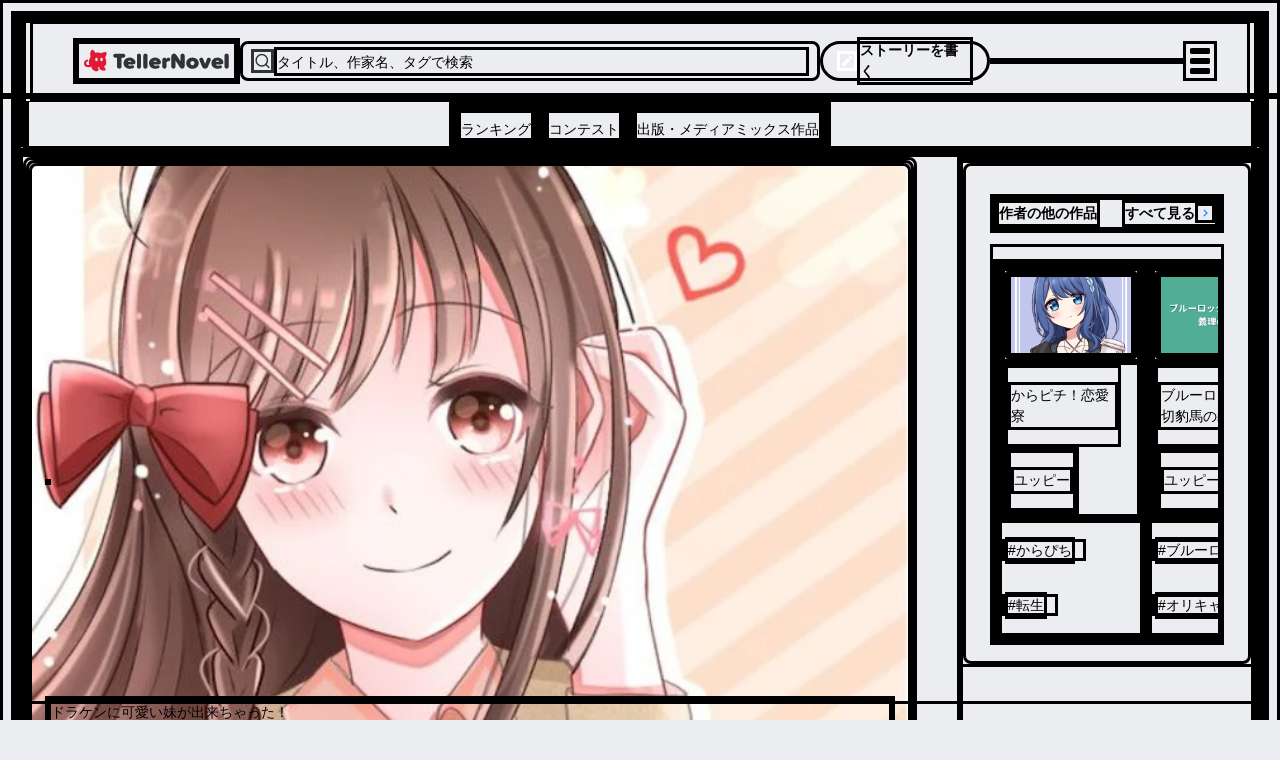

--- FILE ---
content_type: application/javascript; charset=UTF-8
request_url: https://teller.jp/_next/static/chunks/1357-2450d03c5f2dc722.js
body_size: 2788
content:
"use strict";(self.webpackChunk_N_E=self.webpackChunk_N_E||[]).push([[1357],{27648:function(r,t,e){e.d(t,{default:function(){return o.a}});var n=e(72972),o=e.n(n)},90178:function(r,t,e){e.d(t,{w_:function(){return l}});var n=e(2265),o={color:void 0,size:void 0,className:void 0,style:void 0,attr:void 0},a=n.createContext&&n.createContext(o),c=function(){return c=Object.assign||function(r){for(var t,e=1,n=arguments.length;e<n;e++)for(var o in t=arguments[e])Object.prototype.hasOwnProperty.call(t,o)&&(r[o]=t[o]);return r},c.apply(this,arguments)},i=function(r,t){var e={};for(var n in r)Object.prototype.hasOwnProperty.call(r,n)&&t.indexOf(n)<0&&(e[n]=r[n]);if(null!=r&&"function"===typeof Object.getOwnPropertySymbols){var o=0;for(n=Object.getOwnPropertySymbols(r);o<n.length;o++)t.indexOf(n[o])<0&&Object.prototype.propertyIsEnumerable.call(r,n[o])&&(e[n[o]]=r[n[o]])}return e};function s(r){return r&&r.map((function(r,t){return n.createElement(r.tag,c({key:t},r.attr),s(r.child))}))}function l(r){return function(t){return n.createElement(u,c({attr:c({},r.attr)},t),s(r.child))}}function u(r){var t=function(t){var e,o=r.attr,a=r.size,s=r.title,l=i(r,["attr","size","title"]),u=a||t.size||"1em";return t.className&&(e=t.className),r.className&&(e=(e?e+" ":"")+r.className),n.createElement("svg",c({stroke:"currentColor",fill:"currentColor",strokeWidth:"0"},t.attr,o,l,{className:e,style:c(c({color:r.color||t.color},t.style),r.style),height:u,width:u,xmlns:"http://www.w3.org/2000/svg"}),s&&n.createElement("title",null,s),r.children)};return void 0!==a?n.createElement(a.Consumer,null,(function(r){return t(r)})):t(o)}},78062:function(r,t,e){e.d(t,{Z:function(){return S}});var n={};e.r(n),e.d(n,{exclude:function(){return N},extract:function(){return k},parse:function(){return O},parseUrl:function(){return F},pick:function(){return x},stringify:function(){return w},stringifyUrl:function(){return E}});const o="%[a-f0-9]{2}",a=new RegExp("("+o+")|([^%]+?)","gi"),c=new RegExp("("+o+")+","gi");function i(r,t){try{return[decodeURIComponent(r.join(""))]}catch{}if(1===r.length)return r;t=t||1;const e=r.slice(0,t),n=r.slice(t);return Array.prototype.concat.call([],i(e),i(n))}function s(r){try{return decodeURIComponent(r)}catch{let t=r.match(a)||[];for(let e=1;e<t.length;e++)t=(r=i(t,e).join("")).match(a)||[];return r}}function l(r){if("string"!==typeof r)throw new TypeError("Expected `encodedURI` to be of type `string`, got `"+typeof r+"`");try{return decodeURIComponent(r)}catch{return function(r){const t={"%FE%FF":"\ufffd\ufffd","%FF%FE":"\ufffd\ufffd"};let e=c.exec(r);for(;e;){try{t[e[0]]=decodeURIComponent(e[0])}catch{const r=s(e[0]);r!==e[0]&&(t[e[0]]=r)}e=c.exec(r)}t["%C2"]="\ufffd";const n=Object.keys(t);for(const o of n)r=r.replace(new RegExp(o,"g"),t[o]);return r}(r)}}function u(r,t){if("string"!==typeof r||"string"!==typeof t)throw new TypeError("Expected the arguments to be of type `string`");if(""===r||""===t)return[];const e=r.indexOf(t);return-1===e?[]:[r.slice(0,e),r.slice(e+t.length)]}function f(r,t){const e={};if(Array.isArray(t))for(const n of t){const t=Object.getOwnPropertyDescriptor(r,n);t?.enumerable&&Object.defineProperty(e,n,t)}else for(const n of Reflect.ownKeys(r)){const o=Object.getOwnPropertyDescriptor(r,n);if(o.enumerable){t(n,r[n],r)&&Object.defineProperty(e,n,o)}}return e}const p=r=>null===r||void 0===r,y=r=>encodeURIComponent(r).replaceAll(/[!'()*]/g,(r=>`%${r.charCodeAt(0).toString(16).toUpperCase()}`)),d=Symbol("encodeFragmentIdentifier");function m(r){if("string"!==typeof r||1!==r.length)throw new TypeError("arrayFormatSeparator must be single character string")}function g(r,t){return t.encode?t.strict?y(r):encodeURIComponent(r):r}function b(r,t){return t.decode?l(r):r}function h(r){return Array.isArray(r)?r.sort():"object"===typeof r?h(Object.keys(r)).sort(((r,t)=>Number(r)-Number(t))).map((t=>r[t])):r}function j(r){const t=r.indexOf("#");return-1!==t&&(r=r.slice(0,t)),r}function v(r,t){return t.parseNumbers&&!Number.isNaN(Number(r))&&"string"===typeof r&&""!==r.trim()?r=Number(r):!t.parseBooleans||null===r||"true"!==r.toLowerCase()&&"false"!==r.toLowerCase()||(r="true"===r.toLowerCase()),r}function k(r){const t=(r=j(r)).indexOf("?");return-1===t?"":r.slice(t+1)}function O(r,t){m((t={decode:!0,sort:!0,arrayFormat:"none",arrayFormatSeparator:",",parseNumbers:!1,parseBooleans:!1,...t}).arrayFormatSeparator);const e=function(r){let t;switch(r.arrayFormat){case"index":return(r,e,n)=>{t=/\[(\d*)]$/.exec(r),r=r.replace(/\[\d*]$/,""),t?(void 0===n[r]&&(n[r]={}),n[r][t[1]]=e):n[r]=e};case"bracket":return(r,e,n)=>{t=/(\[])$/.exec(r),r=r.replace(/\[]$/,""),t?void 0!==n[r]?n[r]=[...n[r],e]:n[r]=[e]:n[r]=e};case"colon-list-separator":return(r,e,n)=>{t=/(:list)$/.exec(r),r=r.replace(/:list$/,""),t?void 0!==n[r]?n[r]=[...n[r],e]:n[r]=[e]:n[r]=e};case"comma":case"separator":return(t,e,n)=>{const o="string"===typeof e&&e.includes(r.arrayFormatSeparator),a="string"===typeof e&&!o&&b(e,r).includes(r.arrayFormatSeparator);e=a?b(e,r):e;const c=o||a?e.split(r.arrayFormatSeparator).map((t=>b(t,r))):null===e?e:b(e,r);n[t]=c};case"bracket-separator":return(t,e,n)=>{const o=/(\[])$/.test(t);if(t=t.replace(/\[]$/,""),!o)return void(n[t]=e?b(e,r):e);const a=null===e?[]:e.split(r.arrayFormatSeparator).map((t=>b(t,r)));void 0!==n[t]?n[t]=[...n[t],...a]:n[t]=a};default:return(r,t,e)=>{void 0!==e[r]?e[r]=[...[e[r]].flat(),t]:e[r]=t}}}(t),n=Object.create(null);if("string"!==typeof r)return n;if(!(r=r.trim().replace(/^[?#&]/,"")))return n;for(const o of r.split("&")){if(""===o)continue;const r=t.decode?o.replaceAll("+"," "):o;let[a,c]=u(r,"=");void 0===a&&(a=r),c=void 0===c?null:["comma","separator","bracket-separator"].includes(t.arrayFormat)?c:b(c,t),e(b(a,t),c,n)}for(const[o,a]of Object.entries(n))if("object"===typeof a&&null!==a)for(const[r,e]of Object.entries(a))a[r]=v(e,t);else n[o]=v(a,t);return!1===t.sort?n:(!0===t.sort?Object.keys(n).sort():Object.keys(n).sort(t.sort)).reduce(((r,t)=>{const e=n[t];return r[t]=Boolean(e)&&"object"===typeof e&&!Array.isArray(e)?h(e):e,r}),Object.create(null))}function w(r,t){if(!r)return"";m((t={encode:!0,strict:!0,arrayFormat:"none",arrayFormatSeparator:",",...t}).arrayFormatSeparator);const e=e=>t.skipNull&&p(r[e])||t.skipEmptyString&&""===r[e],n=function(r){switch(r.arrayFormat){case"index":return t=>(e,n)=>{const o=e.length;return void 0===n||r.skipNull&&null===n||r.skipEmptyString&&""===n?e:null===n?[...e,[g(t,r),"[",o,"]"].join("")]:[...e,[g(t,r),"[",g(o,r),"]=",g(n,r)].join("")]};case"bracket":return t=>(e,n)=>void 0===n||r.skipNull&&null===n||r.skipEmptyString&&""===n?e:null===n?[...e,[g(t,r),"[]"].join("")]:[...e,[g(t,r),"[]=",g(n,r)].join("")];case"colon-list-separator":return t=>(e,n)=>void 0===n||r.skipNull&&null===n||r.skipEmptyString&&""===n?e:null===n?[...e,[g(t,r),":list="].join("")]:[...e,[g(t,r),":list=",g(n,r)].join("")];case"comma":case"separator":case"bracket-separator":{const t="bracket-separator"===r.arrayFormat?"[]=":"=";return e=>(n,o)=>void 0===o||r.skipNull&&null===o||r.skipEmptyString&&""===o?n:(o=null===o?"":o,0===n.length?[[g(e,r),t,g(o,r)].join("")]:[[n,g(o,r)].join(r.arrayFormatSeparator)])}default:return t=>(e,n)=>void 0===n||r.skipNull&&null===n||r.skipEmptyString&&""===n?e:null===n?[...e,g(t,r)]:[...e,[g(t,r),"=",g(n,r)].join("")]}}(t),o={};for(const[c,i]of Object.entries(r))e(c)||(o[c]=i);const a=Object.keys(o);return!1!==t.sort&&a.sort(t.sort),a.map((e=>{const o=r[e];return void 0===o?"":null===o?g(e,t):Array.isArray(o)?0===o.length&&"bracket-separator"===t.arrayFormat?g(e,t)+"[]":o.reduce(n(e),[]).join("&"):g(e,t)+"="+g(o,t)})).filter((r=>r.length>0)).join("&")}function F(r,t){t={decode:!0,...t};let[e,n]=u(r,"#");return void 0===e&&(e=r),{url:e?.split("?")?.[0]??"",query:O(k(r),t),...t&&t.parseFragmentIdentifier&&n?{fragmentIdentifier:b(n,t)}:{}}}function E(r,t){t={encode:!0,strict:!0,[d]:!0,...t};const e=j(r.url).split("?")[0]||"";let n=w({...O(k(r.url),{sort:!1}),...r.query},t);n&&=`?${n}`;let o=function(r){let t="";const e=r.indexOf("#");return-1!==e&&(t=r.slice(e)),t}(r.url);if("string"===typeof r.fragmentIdentifier){const n=new URL(e);n.hash=r.fragmentIdentifier,o=t[d]?n.hash:`#${r.fragmentIdentifier}`}return`${e}${n}${o}`}function x(r,t,e){e={parseFragmentIdentifier:!0,[d]:!1,...e};const{url:n,query:o,fragmentIdentifier:a}=F(r,e);return E({url:n,query:f(o,t),fragmentIdentifier:a},e)}function N(r,t,e){return x(r,Array.isArray(t)?r=>!t.includes(r):(r,e)=>!t(r,e),e)}var S=n}}]);
//# sourceMappingURL=1357-2450d03c5f2dc722.js.map